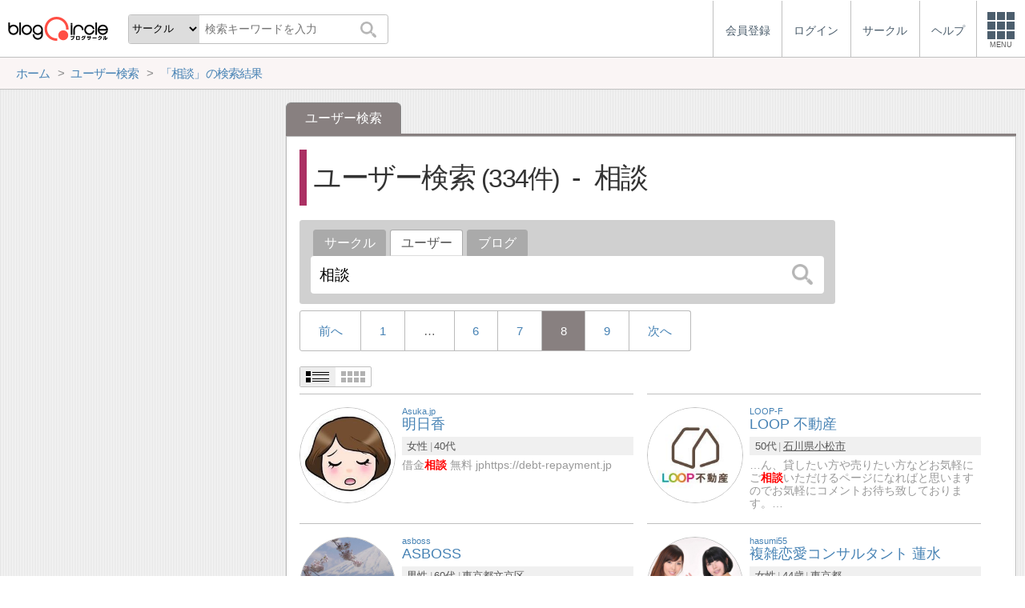

--- FILE ---
content_type: text/html; charset=utf-8
request_url: https://blogcircle.jp/search/user?q=%E7%9B%B8%E8%AB%87&p=7
body_size: 11439
content:
<!DOCTYPE HTML>
<html>
<head>
<title>「相談」の検索結果 | ユーザー検索 | ブログサークル</title>
<meta name="referrer" content="unsafe-url"/>
<meta http-equiv="content-language" content="ja">
<meta name="viewport" content="width=device-width, initial-scale=1.0, minimum-scale=1.0, maximum-scale=1.0, user-scalable=yes">
<meta property="og:url"           content="https://blogcircle.jp/search/user?q=%E7%9B%B8%E8%AB%87&amp;p=7" />
<meta property="og:type"          content="website" />
<meta property="og:title"         content="「相談」の検索結果 | ユーザー検索 | ブログサークル" />
<meta property="og:description"   content="ブログにフォーカスしたコミュニティーサービス(SNS)。同じ趣味の仲間とつながろう！" />
<meta property="og:image"         content="https://blogcircle.jp/img/1.0/apple-touch-icon.png" />
<link href="/css/jquery-ui.1.12.1.min.css" rel="stylesheet" type="text/css" media="all" />
<link href="/css/base.1.16.css" rel="stylesheet" type="text/css" media="all" />
<link href="/css/util.viewlist.1.03.css" rel="stylesheet" type="text/css" media="all" />
<link href="/css/search.1.00.css" rel="stylesheet" type="text/css" media="all" />
<script type="text/javascript" src="/js/jquery.3.1.1.min.js"></script>
<script type="text/javascript" src="/js/jquery-ui.1.12.1.min.js"></script>
<script type="text/javascript" src="/js/jquery.cookie.js"></script>
<script type="text/javascript" src="/js/jquery.timeview.1.00.js"></script>
<script type="text/javascript" src="/js/jquery.loader.1.00.js"></script>
<script type="text/javascript" src="/js/jquery.editmenu.1.00.js"></script>
<script type="text/javascript" src="/js/jquery.multidata.1.04.js"></script>
<script type="text/javascript" src="/js/jquery.areaclick.1.04.js"></script>
<script type="text/javascript" src="/js/jquery.confirm.1.05.js"></script>
<script type="text/javascript" src="/js/jquery.dialog-event.1.00.js"></script>
<script type="text/javascript" src="/js/masonry.pkgd.min.js"></script>
<script type="text/javascript" src="/js/jquery.multiview.1.09.js"></script>
<script type="text/javascript" src="/js/jquery.login.1.00.js"></script>

<script async='async' src='https://www.googletagservices.com/tag/js/gpt.js'></script>
<script>
  var googletag = googletag || {};
  googletag.cmd = googletag.cmd || [];
</script>

<script>
  googletag.cmd.push(function() {
    googletag.defineSlot('/9168897/BlogCircle(Side1)', [[336, 280],'fluid'], 'div-gpt-ad-1478660385180-0').addService(googletag.pubads());
googletag.defineSlot('/9168897/BlogCircle(side2)', [[300, 600], [336, 280],'fluid'], 'div-gpt-ad-1478660385180-1').addService(googletag.pubads());
    googletag.pubads().enableSingleRequest();
    googletag.pubads().collapseEmptyDivs();
    googletag.enableServices();
  });
</script>
<script>
jQuery(function($){

	// メニューの設定
	var MENU_LIST = $('#header-menu > ul');
	var MENU_ETC = MENU_LIST.children('.etc');
	var MENU_DIALOG = $('#header-menu .menu-dialog');
	var MENU_DIALOG_W = 400;
	MENU_DIALOG.width(MENU_DIALOG_W);


	// ヘッダメニュー
	var MENU_T = false;
	var MENU_E = {};
	var MENU_MARGIN = 5;
	MENU_ETC.on('click.header mouseenter.header', function(e){
		if( e.target.tagName.toLowerCase() == 'a' ) return;
		if( MENU_DIALOG.is(':visible') ){
			if( e.type == 'click' && ! MENU_DIALOG.is(':animated') ){
				clearTimeout(MENU_T);
				MENU_DIALOG.slideUp(200);
				MENU_ETC.removeClass('open');
			}
			return;
		}
		clearTimeout(MENU_T);
		MENU_ETC.addClass('open');
		var w = $(window).width();
		if( w < MENU_DIALOG_W ){
			MENU_DIALOG.width($(window).width() - 2);
		}else{
			MENU_DIALOG.width(MENU_DIALOG_W);
		}
		MENU_DIALOG.slideDown(200).offset({
			top: MENU_ETC.offset().top + MENU_ETC.outerHeight(true),
			left: MENU_ETC.offset().left + MENU_ETC.outerWidth() - MENU_DIALOG.outerWidth(true) - 0
		});
		var target = MENU_ETC.add(MENU_DIALOG);
		MENU_T = setTimeout(function(){ checkMouseOver(target); }, 500);
	});

	// メニューを閉じる
	function checkMouseOver(target){
		clearTimeout(MENU_T);
		var e = MENU_E;
		var flg = false;
		target.each(function(){
			var off = $(this).offset();
			var width = $(this).outerWidth(true);
			var height = $(this).outerHeight(true);
			if( e.pageX >= off.left - MENU_MARGIN
				&& e.pageX <= off.left + width + MENU_MARGIN
				&& e.pageY >= off.top - MENU_MARGIN
				&& e.pageY <= off.top + height + MENU_MARGIN
				){
				flg = true;
			}
			return ! flg;
		});
		if( ! e.pageX ) flg = true;
		if( flg ){
			MENU_T = setTimeout(function(){ checkMouseOver(target); }, 500);
		}else{
			MENU_ETC.removeClass('open');
			MENU_DIALOG.fadeOut(300);
		}
	}

	// グローバルイベント登録
	$(window).on('resize.header', function(e){
		clearTimeout(MENU_T);
		MENU_ETC.removeClass('open');
		MENU_DIALOG.hide();
	});
	$(document).on('mousemove.header', function(e){
		MENU_E = e;
	});


	// fixed設定
	var TIMER_FIXED = null;
	initFixed();
	$(window).on('scroll.all', function(e){
		if( TIMER_FIXED != null ) return;
		TIMER_FIXED = setTimeout(function(){ setFixed(); }, 200);
	});
	function initFixed(){
		var dummy = $('<div id="fixed-dummy"/>');
		var base = $('#fixed');
		dummy.height(base.height());
		dummy.insertAfter(base);
		base.css({
			position: 'fixed'
		});
	}
	function setFixed(){
		var top = $(window).scrollTop();
		var base = $('#fixed');
		if( top > 0 ){
			base.addClass('start');
		}else{
			base.removeClass('start');
		}
		TIMER_FIXED = null;
	}


	// 検索ボックス設定
	$('#header-search .search-q').on('keyup', function(e){
		if( e.keyCode == 13 ) $('#header-search .search-submit').trigger('click');
	});


});
</script>
</head>
<body>
<blogcircle class="" style="">


<!-- fixed -->
<div id="fixed">

<header id="header">
	<div id="header-logo"><a href="/" title="ブログサークル"></a></div>
	<div id="header-search">
		<form action="/search" class="search">
		<select name="target" class="search-target">
			<optgroup label="検索対象">
				<option value="commu">サークル</option>
				<option value="user">ユーザー</option>
				<option value="blog">ブログ</option>
			</optgroup>
		</select>
		<input class="search-q" type="text" name="q" placeholder="検索キーワードを入力"/>
		<button type="submit" class="search-submit"></button>
		</form>
	</div>

	<div id="header-menu"><ul><li class=""><a href="/entry/"><div class="menu-text">会員登録</div></a></li><li class=""><a href="/login/" class="login"><div class="menu-text">ログイン</div></a></li><li class="hide"><a href="/commu/"><div class="menu-text">サークル</div></a></li><li class="hide"><a href="/help/"><div class="menu-text">ヘルプ</div></a></li><li class="etc"><div class="menu-square"><div></div><div></div><div></div><div class="text">MENU</div></div></li></ul><div class="menu-dialog" data-target="etc"><ul><li class="desc required">サービスメニュー</li><li class="col required"><a href="/entry/">会員登録</a></li><li class="col required"><a href="/login/">ログイン</a></li><li class="col required"><a href="/commu/">サークル一覧</a></li><li class="col required"><a href="/local/">ご当地ブロガー</a></li><li class="col required"><a href="/service/information">運営からのお知らせ</a></li><li class="col required"><a href="/service/agreement">利用規約</a></li><li class="col required"><a href="/help/">ヘルプ</a></li><li class="col required"><a href="/">TOPページ</a></li></ul></div></div><script>jQuery(function($){$('#header-menu .login').on('mouseenter', function(e){/* $(this).login({position:{my:'right top',at:'right bottom+1'}, outMargin:10}); */});});</script>
</header>

<!-- /fixed -->
</div>

<!-- bread crumbs -->
<nav class="breadcrumbs"><div class="base-wrapper"><ul><li itemscope itemtype="http://data-vocabulary.org/Breadcrumb"><a href="/" title="ホーム" itemprop="url" class="block "><span itemprop="title">ホーム</span></a></li><li itemscope itemtype="http://data-vocabulary.org/Breadcrumb"><a href="/search/user" title="ユーザー検索" itemprop="url" class="block "><span itemprop="title">ユーザー検索</span></a></li><li itemscope itemtype="http://data-vocabulary.org/Breadcrumb"><a href="/search/user?q=%E7%9B%B8%E8%AB%87" title="「相談」の検索結果" itemprop="url" class="block "><span itemprop="title">「相談」の検索結果</span></a></li></ul></div></nav>

<!-- base wrapper -->
<div id="wrapper" class="base-wrapper">

<!-- main content -->
<main id="main">
<ul class="tab"><li class="selected"><div class="block">ユーザー検索</div></li></ul><div class="content search">

	<h1>
		ユーザー検索
		<span class="count">334</span><span class="q">相談</span>
	</h1>

	<div class="search-area"><div class="search-tab"><ul><li><a href="/search/commu?q=%E7%9B%B8%E8%AB%87" class="block">サークル</a></li><li class="selected"><div class="block">ユーザー</div></li><li><a href="/search/blog?q=%E7%9B%B8%E8%AB%87" class="block">ブログ</a></li></ul></div><form action="/search/user" class="search" autocomplete="off"><input type="search" name="q" value="相談" placeholder="検索ワードを入力"/><button type="submit"></button></form><script>
jQuery(function($){

	// submit
	var search_submit = false;
	$('form.search').off('.search').on('submit.search', function(){
		if( search_submit ) return false;
		search_submit = true;
		var submit = $(this).find('[type="submit"]');
		submit.prop('disabled', true);
		return true;
	});

});
</script>
</div>

	

	

	

	<div class="pagenavi-wrap"><ul class="pagenavi pno34340"><li class="prev"><a href="/search/user?q=%E7%9B%B8%E8%AB%87&p=6" class="page">前へ</a></li><li><a href="/search/user?q=%E7%9B%B8%E8%AB%87&p=0" class="page">1</a></li><li class="pageset"><div class="page">…</div></li><li><a href="/search/user?q=%E7%9B%B8%E8%AB%87&p=5" class="page">6</a></li><li><a href="/search/user?q=%E7%9B%B8%E8%AB%87&p=6" class="page">7</a></li><li class="now "><div class="page">8</div></li><li><a href="/search/user?q=%E7%9B%B8%E8%AB%87&p=8" class="page">9</a></li><li class="next"><a href="/search/user?q=%E7%9B%B8%E8%AB%87&p=8" class="page">次へ</a></li></ul></div><script>
jQuery(function($){

	// スクロール設定
	var target = $('.pagenavi.pno34340').parent();
	var w = target.prop('scrollWidth');
	var iw = target.prop('offsetWidth');
	var now = target.find('.now');
	var off = now.position().left;
	if( now.length > 0 && off > iw / 2 ){
		var sl = target.scrollLeft() + off - (iw / 2) + (now.width() / 2);
		target.scrollLeft(sl);
	}

	// 指定ページ移管
	$('ul.pagenavi.pno34340').off('.pagenavi').on('click.pagenavi', '.pageset', function(e){
		var url = '/search/user?q=%E7%9B%B8%E8%AB%87';
		var page = 7 + 1;
		var p = window.prompt("移動先ページを指定できます。ページ番号を入力してください。", page);
		if( p != '' && p != null ){
			p = p.replace(/[０-９]/g, function(s){
				return String.fromCharCode(s.charCodeAt(0) - 0xFEE0);
			});
			if( p.match(/[^0-9.-]/) ){
				alert("ページ番号は数値で入力してください。");
			}else{
				p = parseInt(p) - 1;
				if( p < 0 ) p = 0;
				if( p > 8 ) p = 8;
				var href = url + '&p=' + p;
				if( ! href.match(/\?/) ) href = url + '?p=' + p;
				location.href = href;
			}
		}
	});

});
</script>

	<div class="util-viewlist-setting" style="display:none;"></div>
<ul class="util-viewlist">
	<li uid="20926"><div class="thumb"><a href="/user/Asuka.jp" title="明日香" class=""><img src="/thumb/user/Asuka.jp/2?org" class="user-thumb"/></a></div><div class="title"><a href="/user/Asuka.jp" title="明日香"><span class="looks">Asuka.jp</span><span class="ttl">明日香</span></a></div><div class="ps"><ul><li>女性</li><li>40代</li></ul></div><div class="pr">借金<pickup>相談</pickup> 無料 jphttps://debt-repayment.jp</div></li><li uid="20765"><div class="thumb"><a href="/user/LOOP-F" title="LOOP 不動産" class=""><img src="/thumb/user/LOOP-F/1?org" class="user-thumb"/></a></div><div class="title"><a href="/user/LOOP-F" title="LOOP 不動産"><span class="looks">LOOP-F</span><span class="ttl">LOOP 不動産</span></a></div><div class="ps"><ul><li>50代</li><li><a href="/local/17">石川県</a><a href="/local/17/523">小松市</a></li></ul></div><div class="pr">…ん、貸したい方や売りたい方などお気軽にご<pickup>相談</pickup>いただけるページになればと思いますのでお気軽にコメントお待ち致しております。…</div></li><li uid="20370"><div class="thumb"><a href="/user/asboss" title="ASBOSS" class=""><img src="/thumb/user/asboss/2?org" class="user-thumb"/></a></div><div class="title"><a href="/user/asboss" title="ASBOSS"><span class="looks">asboss</span><span class="ttl">ASBOSS</span></a></div><div class="ps"><ul><li>男性</li><li>60代</li><li><a href="/local/13">東京都</a><a href="/local/13/400">文京区</a></li></ul></div><div class="pr">…言語でシステム開発をしております友人に<pickup>相談</pickup>されてMT4チャートを使いやすくするための様々なインッジケータを作成してま…</div></li><li uid="20287"><div class="thumb"><a href="/user/hasumi55" title="複雑恋愛コンサルタント 蓮水" class=""><img src="/thumb/user/hasumi55/2?org" class="user-thumb"/></a></div><div class="title"><a href="/user/hasumi55" title="複雑恋愛コンサルタント 蓮水"><span class="looks">hasumi55</span><span class="ttl">複雑恋愛コンサルタント 蓮水</span></a></div><div class="ps"><ul><li>女性</li><li>44歳</li><li><a href="/local/13">東京都</a></li></ul></div><div class="pr">…お客様の恋愛や人生、人には言えない悩みや<pickup>相談</pickup>を伺っていました。そこがヒントになり、今に至ります。ご興味あれば、ぜひ…</div></li><li uid="19148"><div class="thumb"><a href="/user/ROKKI8000" title="ROKKI" class=""><img src="/thumb/user/ROKKI8000/2?org" class="user-thumb"/></a></div><div class="title"><a href="/user/ROKKI8000" title="ROKKI"><span class="looks">ROKKI8000</span><span class="ttl">ROKKI</span></a></div><div class="ps"><ul><li>男性</li><li>48歳</li><li><a href="/local/20">長野県</a></li></ul></div><div class="pr">…ラ主夫。毎日晩ごはんのメニューを冷蔵庫と<pickup>相談</pickup>してます。家事・子育てのことや、家族で楽しめるアイテムも紹介しています。…</div></li><li uid="20159"><div class="thumb"><a href="/user/csdrawer" title="chika5" class=""><img src="/thumb/user/csdrawer/2?org" class="user-thumb"/></a></div><div class="title"><a href="/user/csdrawer" title="chika5"><span class="looks">csdrawer</span><span class="ttl">chika5</span></a></div><div class="ps"><ul><li>女性</li><li><a href="/local/13">東京都</a></li></ul></div><div class="pr">C's Drawer子育て・発達<pickup>相談</pickup>を運営している心理士です。</div></li><li uid="20049"><div class="thumb"><a href="/user/ofaueoroaeuro" title="ofaueoroaeuro" class=""><img src="/thumb/user/ofaueoroaeuro/0?org" class="user-thumb"/></a></div><div class="title"><a href="/user/ofaueoroaeuro" title="ofaueoroaeuro"><span class="looks">ofaueoroaeuro</span><span class="ttl">ofaueoroaeuro</span></a></div><div class="ps"><ul><li>56歳</li><li><a href="/local/15/497">魚沼市</a>宮崎県日南市瀬貝</li></ul></div><div class="pr">…の予定を決めるときも、前もって旦那さんと<pickup>相談</pickup>しておくことで、もしかしたら、ふたり一緒に休める日をつくれるかもしれません。…</div></li><li uid="19929"><div class="thumb"><a href="/user/nagao-n" title="ロングテール" class=""><img src="/thumb/user/nagao-n/2?org" class="user-thumb"/></a></div><div class="title"><a href="/user/nagao-n" title="ロングテール"><span class="looks">nagao-n</span><span class="ttl">ロングテール</span></a></div><div class="ps"><ul><li>女性</li><li>40代</li><li><a href="/local/27">大阪府</a><a href="/local/27/765">大阪市</a></li></ul></div><div class="pr">大阪で結婚<pickup>相談</pickup>所のブログを書いています</div></li><li uid="15320"><div class="thumb"><a href="/user/moneydesign" title="FPしげ" class=""><img src="/thumb/user/moneydesign/4?org" class="user-thumb"/></a></div><div class="title"><a href="/user/moneydesign" title="FPしげ"><span class="looks">moneydesign</span><span class="ttl">FPしげ</span></a></div><div class="ps"><ul><li>女性</li><li><a href="/local/14">神奈川県</a><a href="/local/14/455">横浜市</a></li></ul></div><div class="pr">年間のべ150組の家計<pickup>相談</pickup>、100回のセミナーを行っているファイナンシャル・プランナー、キャリアコンサルタントです。…</div></li><li uid="19899"><div class="thumb"><a href="/user/warewarehakumaaka" title="宇宙人たくまあかり" class=""><img src="/thumb/user/warewarehakumaaka/1?org" class="user-thumb"/></a></div><div class="title"><a href="/user/warewarehakumaaka" title="宇宙人たくまあかり"><span class="looks">warewarehakumaaka</span><span class="ttl">宇宙人たくまあかり</span></a></div><div class="ps"><ul><li>男性</li><li>32歳</li></ul></div><div class="pr">…な奴いるんだな～って笑ってくれたりしたらいいな。人生に行き詰っているあなたへ、宇宙人が宇宙人なりに<pickup>相談</pickup>に乗ります。</div></li><li uid="15729"><div class="thumb"><a href="/user/neko8net" title="neko8net" class=""><img src="/thumb/user/neko8net/4?org" class="user-thumb"/></a></div><div class="title"><a href="/user/neko8net" title="neko8net"><span class="looks">neko8net</span><span class="ttl">neko8net</span></a></div><div class="ps"><ul><li>男性</li><li>52歳</li><li><a href="/local/38">愛媛県</a><a href="/local/38/986">松山市</a></li></ul></div><div class="pr">…う感じです。ブログサークル内のお友達でしたら簡単なSEO対策のご<pickup>相談</pickup>は無料でいたしますのでお気軽にお声がけください。</div></li><li uid="17366"><div class="thumb"><a href="/user/rascal0304" title="プログラマ独女" class=""><img src="/thumb/user/rascal0304/3?org" class="user-thumb"/></a></div><div class="title"><a href="/user/rascal0304" title="プログラマ独女"><span class="looks">rascal0304</span><span class="ttl">プログラマ独女</span></a></div><div class="ps"><ul><li>女性</li><li>40歳</li><li><a href="/local/14">神奈川県</a></li></ul></div><div class="pr">…見ました。FP3級もってます!家計の<pickup>相談</pickup>によくのったりしてますPHPやrubyをよくやります、仕事です。vimと…</div></li><li uid="19372"><div class="thumb"><a href="/user/SAKURAKOKUSAI" title="さくら国際結婚" class=""><img src="/thumb/user/SAKURAKOKUSAI/1?org" class="user-thumb"/></a></div><div class="title"><a href="/user/SAKURAKOKUSAI" title="さくら国際結婚"><span class="looks">SAKURAKOKUSAI</span><span class="ttl">さくら国際結婚</span></a></div><div class="ps"><ul><li>女性</li><li>50代</li><li><a href="/local/21">岐阜県</a><a href="/local/21/624">海津市</a></li></ul></div><div class="pr">…ーでは、ミャンマー交通安全組合(協会)の<pickup>相談</pickup>役任命され交通安全ボランティアを開催中。弊社の、結婚相手は中国女性のとても…</div></li><li uid="19242"><div class="thumb"><a href="/user/s.shimada" title="Syu" class=""><img src="/thumb/user/s.shimada/2?org" class="user-thumb"/></a></div><div class="title"><a href="/user/s.shimada" title="Syu"><span class="looks">s.shimada</span><span class="ttl">Syu</span></a></div><div class="ps"><ul><li>男性</li><li>69歳</li><li><a href="/local/27">大阪府</a><a href="/local/27/765">大阪市</a>西の外れ</li></ul></div><div class="pr">…(兵庫、奈良、京都)尚、遠方の方は別途ご<pickup>相談</pickup>*施術料金:初回　5000円 , 2回目以降　10,000円*ホーム…</div></li><li uid="19228"><div class="thumb"><a href="/user/st1031" title="Shigeちゃん" class=""><img src="/thumb/user/st1031/2?org" class="user-thumb"/></a></div><div class="title"><a href="/user/st1031" title="Shigeちゃん"><span class="looks">st1031</span><span class="ttl">Shigeちゃん</span></a></div><div class="ps"><ul><li>男性</li><li>75歳</li><li><a href="/local/22">静岡県</a><a href="/local/22/636">沼津市</a>西椎路１０３９－４</li></ul></div><div class="pr">相続マイスターが<pickup>相談</pickup>に応じます。　行政書士、1950年、静岡県沼津市生まれ、専修大学商学部会計学科卒業趣味　:…</div></li><li uid="18830"><div class="thumb"><a href="/user/link-station-sub.sakura.ne.jp" title="ファースト・ペンギン" class=""><img src="/thumb/user/link-station-sub.sakura.ne.jp/2?org" class="user-thumb"/></a></div><div class="title"><a href="/user/link-station-sub.sakura.ne.jp" title="ファースト・ペンギン"><span class="looks">link-station-sub.sakura.ne.jp</span><span class="ttl">ファースト・ペンギン</span></a></div><div class="ps"><ul><li>女性</li><li>55歳</li><li><a href="/local/13">東京都</a><a href="/local/13/399">新宿区</a>中落合</li></ul></div><div class="pr">…てきました。今は高齢者とその家族のための<pickup>相談</pickup>に乗り、ともに解決の道を見つけるお手伝いをその道のプロとともにしています。…</div></li><li uid="14681"><div class="thumb"><a href="/user/neocitysugiyama" title="いいお部屋探し" class=""><img src="/thumb/user/neocitysugiyama/1?org" class="user-thumb"/></a></div><div class="title"><a href="/user/neocitysugiyama" title="いいお部屋探し"><span class="looks">neocitysugiyama</span><span class="ttl">いいお部屋探し</span></a></div><div class="ps"><ul><li>40代</li><li></li></ul></div><div class="pr">…頼あるネオシティーすぎやまになんでもご<pickup>相談</pickup>下さい☆ 運営企画会社 (有)ネオシティー (宅地建物取引業 東京都知…</div></li><li uid="17540"><div class="thumb"><a href="/user/terushin" title="てるしん" class=""><img src="/thumb/user/terushin/3?org" class="user-thumb"/></a></div><div class="title"><a href="/user/terushin" title="てるしん"><span class="looks">terushin</span><span class="ttl">てるしん</span></a></div><div class="ps"><ul><li>男性</li><li>30代</li><li><a href="/local/27">大阪府</a></li></ul></div><div class="pr">…フィリエイトに関するわからない事の質問や悩みの<pickup>相談</pickup>など意見交換ができたらと思っています。よろしくおねがいします!</div></li><li uid="18535"><div class="thumb"><a href="/user/takahashi-555" title="たかはし" class=""><img src="/thumb/user/takahashi-555/2?org" class="user-thumb"/></a></div><div class="title"><a href="/user/takahashi-555" title="たかはし"><span class="looks">takahashi-555</span><span class="ttl">たかはし</span></a></div><div class="ps"><ul><li>男性</li><li>53歳</li><li><a href="/local/13">東京都</a></li></ul></div><div class="pr">…ってください。取り上げてほし事や個別の<pickup>相談</pickup>も是非ご連絡ください!不動産の事でしたら、できる限りお答えいたします^^…</div></li><li uid="18209"><div class="thumb"><a href="/user/taiyou-salon" title="たいようさろん" class=""><img src="/thumb/user/taiyou-salon/2?org" class="user-thumb"/></a></div><div class="title"><a href="/user/taiyou-salon" title="たいようさろん"><span class="looks">taiyou-salon</span><span class="ttl">たいようさろん</span></a></div><div class="ps"><ul><li>女性</li><li>40代</li><li><a href="/local/13">東京都</a><a href="/local/13/415">練馬区</a></li></ul></div><div class="pr">…ルミシスお取り扱いあります。車(板金や車検)関係、水道設備(水漏れなど)関係、協賛会社ありますので、ご<pickup>相談</pickup>ください。</div></li><li uid="18275"><div class="thumb"><a href="/user/global_0213" title="株式会社ハッピーホームジャパン　東大阪本店" class=""><img src="/thumb/user/global_0213/3?org" class="user-thumb"/></a></div><div class="title"><a href="/user/global_0213" title="株式会社ハッピーホームジャパン　東大阪本店"><span class="looks">global_0213</span><span class="ttl">株式会社ハッピーホームジャパン　東大阪本店</span></a></div><div class="ps"><ul><li>男性</li><li>60歳</li><li><a href="/local/27">大阪府</a><a href="/local/27/792">東大阪市</a>小阪２丁目１４－５ハッピーホーム八戸ノ里ビル</li></ul></div><div class="pr">…動産TOTAL近畿大学推奨店SINCE　1991※<pickup>相談</pickup>・資料・送迎・弊社管理物件の賃貸借契約書の更新料は一切無料※</div></li><li uid="18129"><div class="thumb"><a href="/user/reinaseirikaizen" title="れいな" class=""><img src="/thumb/user/reinaseirikaizen/2?org" class="user-thumb"/></a></div><div class="title"><a href="/user/reinaseirikaizen" title="れいな"><span class="looks">reinaseirikaizen</span><span class="ttl">れいな</span></a></div><div class="ps"><ul><li>女性</li><li>45歳</li><li><a href="/local/13">東京都</a><a href="/local/13/403">江東区</a></li></ul></div><div class="pr">…げ出したい!!そう思って、産婦人科に<pickup>相談</pickup>したこともあります。低量性ピルを服用するよう診断を受けて、素直に服用しまし…</div></li><li uid="17720"><div class="thumb"><a href="/user/hitoshi" title="ジン" class=""><img src="/thumb/user/hitoshi/2?org" class="user-thumb"/></a></div><div class="title"><a href="/user/hitoshi" title="ジン"><span class="looks">hitoshi</span><span class="ttl">ジン</span></a></div><div class="ps"><ul><li>男性</li><li>46歳</li><li><a href="/local/40">福岡県</a></li></ul></div><div class="pr">…方などからマーケティングや集客に関する<pickup>相談</pickup>も受付けており、リフォーム業、整体業美容室、運送業、などの集客の実績あり。…</div></li><li uid="17005"><div class="thumb"><a href="/user/yamada928" title="けんちゃん" class=""><img src="/thumb/user/yamada928/2?org" class="user-thumb"/></a></div><div class="title"><a href="/user/yamada928" title="けんちゃん"><span class="looks">yamada928</span><span class="ttl">けんちゃん</span></a></div><div class="ps"><ul><li>男性</li><li>72歳</li><li><a href="/local/13">東京都</a><a href="/local/13/422">三鷹市</a></li></ul></div><div class="pr">…居の話が持ち上がりましたが、長女夫婦とも<pickup>相談</pickup>し今の新居となりました。少し仕事量を減らして自分の時間を作りたいと思ってい…</div></li><li uid="16729"><div class="thumb"><a href="/user/sekieri" title="関口えりこ" class=""><img src="/thumb/user/sekieri/1?org" class="user-thumb"/></a></div><div class="title"><a href="/user/sekieri" title="関口えりこ"><span class="looks">sekieri</span><span class="ttl">関口えりこ</span></a></div><div class="ps"><ul><li>女性</li><li>35歳</li></ul></div><div class="pr">…になりたくて退職!現在は、とある小さな<pickup>相談</pickup>支援事務所のカウンセラーをやっています♪好きなものはマンガ、DVD鑑賞、…</div></li><li uid="16543"><div class="thumb"><a href="/user/tukituki" title="つきつき" class=""><img src="/thumb/user/tukituki/2?org" class="user-thumb"/></a></div><div class="title"><a href="/user/tukituki" title="つきつき"><span class="looks">tukituki</span><span class="ttl">つきつき</span></a></div><div class="ps"><ul><li>47歳</li><li><a href="/local/14">神奈川県</a></li></ul></div><div class="pr">うさぎ生活満喫中のご主人様。波乱万丈という人生をこよなく愛する。今日もうさぎカミと<pickup>相談</pickup>しながら夢を掴みに旅に出る。</div></li><li uid="15631"><div class="thumb"><a href="/user/takaryu528" title="RYU" class=""><img src="/thumb/user/takaryu528/2?org" class="user-thumb"/></a></div><div class="title"><a href="/user/takaryu528" title="RYU"><span class="looks">takaryu528</span><span class="ttl">RYU</span></a></div><div class="ps"><ul><li>男性</li><li>45歳</li><li><a href="/local/13">東京都</a><a href="/local/13/406">大田区</a></li></ul></div><div class="pr">…nablog.com/ブログ　結婚<pickup>相談</pickup>所はまだ早い!　～好きな女性を振り向かせるために必要なこと～　http:…</div></li><li uid="16290"><div class="thumb"><a href="/user/levitation.shinji" title="シンジ" class=""><img src="/thumb/user/levitation.shinji/4?org" class="user-thumb"/></a></div><div class="title"><a href="/user/levitation.shinji" title="シンジ"><span class="looks">levitation.shinji</span><span class="ttl">シンジ</span></a></div><div class="ps"><ul><li>男性</li><li>40代</li><li><a href="/local/13">東京都</a></li></ul></div><div class="pr">…」 として、  たくさんの方々の悩み<pickup>相談</pickup>を受け  解決してきました。     そのほかにも  「分かち合いのル…</div></li><li uid="14572"><div class="thumb"><a href="/user/toshipro" title="toshipro" class=""><img src="/thumb/user/toshipro/4?org" class="user-thumb"/></a></div><div class="title"><a href="/user/toshipro" title="toshipro"><span class="looks">toshipro</span><span class="ttl">toshipro</span></a></div><div class="ps"><ul><li>男性</li><li>70代</li><li><a href="/local/40">福岡県</a><a href="/local/40/1035">小郡市</a></li></ul></div><div class="pr">…現在は切り口を①自動車保険と交通事故の<pickup>相談</pickup>　　　　　　　②リスクなしの副業で稼ぐコーナー(アフィリエイト専門ブログと…</div></li><li uid="15994"><div class="thumb"><a href="/user/andra0128" title="andra@LPデザイナー" class=""><img src="/thumb/user/andra0128/0?org" class="user-thumb"/></a></div><div class="title"><a href="/user/andra0128" title="andra@LPデザイナー"><span class="looks">andra0128</span><span class="ttl">andra@LPデザイナー</span></a></div><div class="ps"><ul><li>男性</li><li>40歳</li><li><a href="/local/23">愛知県</a><a href="/local/23/662">名古屋市</a></li></ul></div><div class="pr">…他バナーなどの画像制作デザインの無料<pickup>相談</pickup>を開始しました!無料<pickup>相談</pickup>はこちらから　→　https://line.me/…</div></li><li uid="15892"><div class="thumb"><a href="/user/fukuyosi" title="ふく" class=""><img src="/thumb/user/fukuyosi/2?org" class="user-thumb"/></a></div><div class="title"><a href="/user/fukuyosi" title="ふく"><span class="looks">fukuyosi</span><span class="ttl">ふく</span></a></div><div class="ps"><ul><li>男性</li><li>50代</li><li><a href="/local/13">東京都</a></li></ul></div><div class="pr">…しましょう!多くの健康商材・グッズを診てきたのでご<pickup>相談</pickup>や、ご不明な点があれば、どんな質問でもお気軽に連絡ください!</div></li><li uid="15801"><div class="thumb"><a href="/user/upschoolhasune" title="個別指導のアップスクール" class=""><img src="/thumb/user/upschoolhasune/2?org" class="user-thumb"/></a></div><div class="title"><a href="/user/upschoolhasune" title="個別指導のアップスクール"><span class="looks">upschoolhasune</span><span class="ttl">個別指導のアップスクール</span></a></div><div class="ps"><ul><li>男性</li><li>40代</li><li><a href="/local/13">東京都</a><a href="/local/13/414">板橋区</a></li></ul></div><div class="pr">…学習等でお困りの際はアップスクールまでご<pickup>相談</pickup>下さい。☆ 偏差値アップ 個別指導の アップスクール ☆アップスクール …</div></li><li uid="14316"><div class="thumb"><a href="/user/torutoru123" title="とるとる" class=""><img src="/thumb/user/torutoru123/2?org" class="user-thumb"/></a></div><div class="title"><a href="/user/torutoru123" title="とるとる"><span class="looks">torutoru123</span><span class="ttl">とるとる</span></a></div><div class="ps"><ul><li>男性</li><li>40代</li><li></li></ul></div><div class="pr">…ームページの制作や運営に関するご質問やご<pickup>相談</pickup>・スカイプを使ったマンツーマンのレッスン・実演付きの動画とマンツーマン添…</div></li><li uid="14074"><div class="thumb"><a href="/user/panic-abc" title="アルサイーナ" class=""><img src="/thumb/user/panic-abc/2?org" class="user-thumb"/></a></div><div class="title"><a href="/user/panic-abc" title="アルサイーナ"><span class="looks">panic-abc</span><span class="ttl">アルサイーナ</span></a></div><div class="ps"><ul><li>46歳</li><li><a href="/local/9">栃木県</a></li></ul></div><div class="pr">…ー大歓迎です♪アフィリエイト関係のご<pickup>相談</pickup>にものりますよ♪■こちらのブログサークルで登録しているサイト① ht…</div></li><li uid="15438"><div class="thumb"><a href="/user/madame.hibiki" title="hibiki" class=""><img src="/thumb/user/madame.hibiki/2?org" class="user-thumb"/></a></div><div class="title"><a href="/user/madame.hibiki" title="hibiki"><span class="looks">madame.hibiki</span><span class="ttl">hibiki</span></a></div><div class="ps"><ul><li>女性</li><li>60代</li><li></li></ul></div><div class="pr">…な体の悩みを打ち明けて、情報交換と真摯に<pickup>相談</pickup>し合う口コミ掲示板ブログの管理人をしています。また、ウラ方で女性のキャリア…</div></li><li uid="15416"><div class="thumb"><a href="/user/akkis007" title="あき" class=""><img src="/thumb/user/akkis007/4?org" class="user-thumb"/></a></div><div class="title"><a href="/user/akkis007" title="あき"><span class="looks">akkis007</span><span class="ttl">あき</span></a></div><div class="ps"><ul><li>男性</li><li>60代</li><li><a href="/local/14">神奈川県</a></li></ul></div><div class="pr">…教室等々)コンサルティング /セミナー/講演/花生産者現場見学会/施工等々ご<pickup>相談</pickup>内容に応じたご提案をさせて頂いています。</div></li><li uid="15156"><div class="thumb"><a href="/user/ai22fujisan" title="仲人フジさん" class=""><img src="/thumb/user/ai22fujisan/1?org" class="user-thumb"/></a></div><div class="title"><a href="/user/ai22fujisan" title="仲人フジさん"><span class="looks">ai22fujisan</span><span class="ttl">仲人フジさん</span></a></div><div class="ps"><ul><li>男性</li><li>62歳</li><li><a href="/local/13">東京都</a><a href="/local/13/396">千代田区</a>丸の内、新宿、守谷市、</li></ul></div><div class="pr">…る人と縁を結びましょう。東京都内と守谷市近郊でのご奉仕、仲人フジさんの結婚<pickup>相談</pickup>所、開運結婚、お見愛結婚ai22です。</div></li><li uid="14883"><div class="thumb"><a href="/user/marriage-hunting" title="堺市の結婚<pickup>相談</pickup>所マリッジハンティング" class=""><img src="/thumb/user/marriage-hunting/2?org" class="user-thumb"/></a></div><div class="title"><a href="/user/marriage-hunting" title="堺市の結婚<pickup>相談</pickup>所マリッジハンティング"><span class="looks">marriage-hunting</span><span class="ttl">堺市の結婚<pickup>相談</pickup>所マリッジハンティング</span></a></div><div class="ps"><ul><li>男性</li><li>55歳</li><li><a href="/local/27">大阪府</a><a href="/local/27/766">堺市</a>東区北野田</li></ul></div><div class="pr">大阪府堺市で結婚<pickup>相談</pickup>所を営んでおります。人と人との結びつきが大好きでこの仕事してます。</div></li><li uid="14860"><div class="thumb"><a href="/user/Garage-K" title="garage-k" class=""><img src="/thumb/user/Garage-K/2?org" class="user-thumb"/></a></div><div class="title"><a href="/user/Garage-K" title="garage-k"><span class="looks">Garage-K</span><span class="ttl">garage-k</span></a></div><div class="ps"><ul><li>男性</li><li>50代</li><li><a href="/local/11">埼玉県</a><a href="/local/11/305">さいたま市</a></li></ul></div><div class="pr">…めまして!さいたま市で輸入車販売をしておりますGarage-Kと申します!輸入車の事なら何でもお気軽にご<pickup>相談</pickup>下さい!</div></li><li uid="13670"><div class="thumb"><a href="/user/ysg-hiroshima.com" title="せいちゃん" class=""><img src="/thumb/user/ysg-hiroshima.com/0?org" class="user-thumb"/></a></div><div class="title"><a href="/user/ysg-hiroshima.com" title="せいちゃん"><span class="looks">ysg-hiroshima.com</span><span class="ttl">せいちゃん</span></a></div><div class="ps"><ul><li>男性</li><li>59歳</li><li><a href="/local/34">広島県</a><a href="/local/34/921">広島市</a>西区</li></ul></div><div class="pr">…震診断 リフォーム 新築 売買 何でもご<pickup>相談</pickup>下さい【シングルファーザー】NPO 父子家庭サポートネット ひろしま…</div></li>
</ul>

<script>
jQuery(function($){

	// view設定
	var vset = $('.util-viewlist-setting').empty();
	var icon_detail = $('<div class="util-viewlist-setting-detail"><div></div><div></div></div>').attr('title', '詳細表示').appendTo(vset);
	var icon_simple = $('<div class="util-viewlist-setting-simple"><div><div></div><div></div><div></div><div></div></div><div><div></div><div></div><div></div><div></div></div></div>').attr('title', '簡易表示').appendTo(vset);
	vset.on('click.vset', '> *', function(){
		if( $(this).hasClass('util-viewlist-setting-simple') ){
			$.cookie('view-setting', 'simple', { expires:180, path:'/' });
		}else if( $(this).hasClass('util-viewlist-setting-detail') ){
			$.cookie('view-setting', '', { expires:-1, path:'/' });
		}
		settingView();
	});
	settingView();
	vset.show();
	function settingView() {

		// SPモード時、simple時の最大サイズを設定
		var simple_size = parseInt($('.util-viewlist').innerWidth() / 4 - 2);
		if( ! $('body').hasClass('mode-sp') || $(window).innerWidth() > 600 ) simple_size = null;

		$('.select', vset).removeClass('select');
		if( $.cookie('view-setting') == 'simple' ){
			icon_simple.addClass('select');
			$('.util-viewlist').addClass('simple simple-ps');
			//if( simple_size ) $('.util-viewlist > li').width(simple_size).height(simple_size);
			var maxlen = getMaxLength($('.util-viewlist > li').eq(0));
			var maxlen_pr = 60;
			if( $('.util-viewlist > li:first-child').width() < 150 ) maxlen_pr = 40;
			if( $('.util-viewlist > li:first-child').width() < 120 ) maxlen_pr = 30;
			$('.util-viewlist .title .ttl').each(function(){
				var e = $(this);
				var ttl = e.text();
				e.data('org', e.html());
				if( ttl.length > maxlen ){
					e.text(ttl.substr(0,maxlen) + '…');
				}
			});
			$('.util-viewlist .pr').each(function(){
				var e = $(this);
				var ttl = e.text();
				e.data('org-pr', e.html());
				if( ttl.length > maxlen_pr ){
					e.text(ttl.substr(0,maxlen_pr) + '…');
				}
			});
		}else{
			icon_detail.addClass('select');
			$('.util-viewlist').removeClass('simple simple-ps');
			if( simple_size ){
				$('.util-viewlist > li').css({
					width: '',
					height: ''
				});
			}
			$('.util-viewlist .title .ttl').each(function(){
				var e = $(this);
				var ttl = e.data('org');
				if( ttl ) e.html(ttl);
			});
			$('.util-viewlist .pr').each(function(){
				var e = $(this);
				var ttl = e.data('org-pr');
				if( ttl ) e.html(ttl);
			});
		}
	}

	// コメントの最大長さを取得
	function getMaxLength(target) {
		var len = 20;
		var w = target.width();
		if( ! w ) return len;
		if( w < 85 ){
			len = 12;
		}else if( w < 90 ){
			len = 15;
		}else if( w < 95 ){
			len = 17;
		}else if( w < 100 ){
			len = 20;
		}else if( w < 110 ){
			len = 23;
		}else if( w < 120 ){
			len = 26;
		}else{
			len = 28;
		}
		return len;
	}

});
</script>

<script>
jQuery(function($){

	// areaclick
	$('.util-viewlist > li').areaclick({
		of:'.title > a'
	});

});
</script>
	<div class="pagenavi-wrap"><ul class="pagenavi pno34340"><li class="prev"><a href="/search/user?q=%E7%9B%B8%E8%AB%87&p=6" class="page">前へ</a></li><li><a href="/search/user?q=%E7%9B%B8%E8%AB%87&p=0" class="page">1</a></li><li class="pageset"><div class="page">…</div></li><li><a href="/search/user?q=%E7%9B%B8%E8%AB%87&p=5" class="page">6</a></li><li><a href="/search/user?q=%E7%9B%B8%E8%AB%87&p=6" class="page">7</a></li><li class="now "><div class="page">8</div></li><li><a href="/search/user?q=%E7%9B%B8%E8%AB%87&p=8" class="page">9</a></li><li class="next"><a href="/search/user?q=%E7%9B%B8%E8%AB%87&p=8" class="page">次へ</a></li></ul></div><script>
jQuery(function($){

	// スクロール設定
	var target = $('.pagenavi.pno34340').parent();
	var w = target.prop('scrollWidth');
	var iw = target.prop('offsetWidth');
	var now = target.find('.now');
	var off = now.position().left;
	if( now.length > 0 && off > iw / 2 ){
		var sl = target.scrollLeft() + off - (iw / 2) + (now.width() / 2);
		target.scrollLeft(sl);
	}

	// 指定ページ移管
	$('ul.pagenavi.pno34340').off('.pagenavi').on('click.pagenavi', '.pageset', function(e){
		var url = '/search/user?q=%E7%9B%B8%E8%AB%87';
		var page = 7 + 1;
		var p = window.prompt("移動先ページを指定できます。ページ番号を入力してください。", page);
		if( p != '' && p != null ){
			p = p.replace(/[０-９]/g, function(s){
				return String.fromCharCode(s.charCodeAt(0) - 0xFEE0);
			});
			if( p.match(/[^0-9.-]/) ){
				alert("ページ番号は数値で入力してください。");
			}else{
				p = parseInt(p) - 1;
				if( p < 0 ) p = 0;
				if( p > 8 ) p = 8;
				var href = url + '&p=' + p;
				if( ! href.match(/\?/) ) href = url + '?p=' + p;
				location.href = href;
			}
		}
	});

});
</script>


</div>
<!-- /main -->
</main>

<!-- side -->
<aside id="side">
	
	
	
	<section class="ads">
<!-- /9168897/BlogCircle(Side1) -->
<div id='div-gpt-ad-1478660385180-0'>
<script>
googletag.cmd.push(function() { googletag.display('div-gpt-ad-1478660385180-0'); });
</script>
</div>
</section>
	
	
	<section class="ads sticky">
<!-- /9168897/BlogCircle(side2) -->
<div id='div-gpt-ad-1478660385180-1'>
<script>
googletag.cmd.push(function() { googletag.display('div-gpt-ad-1478660385180-1'); });
</script>
</div>
</section>
	
</aside>
<!-- /side -->

<!-- /base wrapper -->
</div>



<footer id="footer">
	<ul class="links">
		<li><a href="/commu/">サークル</a></li>
		<li><a href="/service/agreement">利用規約</a></li>
		<li><a href="/help/">ヘルプ</a></li>
		<li><a href="http://www.at-with.co.jp/">運営会社</a></li>
	</ul>
	<div class="copyright">
		Copyright&copy;2026 @With All rights reserved.
	</div>
</footer>

<!-- google analytics -->
<script>
  (function(i,s,o,g,r,a,m){i['GoogleAnalyticsObject']=r;i[r]=i[r]||function(){
  (i[r].q=i[r].q||[]).push(arguments)},i[r].l=1*new Date();a=s.createElement(o),
  m=s.getElementsByTagName(o)[0];a.async=1;a.src=g;m.parentNode.insertBefore(a,m)
  })(window,document,'script','https://www.google-analytics.com/analytics.js','ga');

  ga('create', 'UA-76541797-1', 'auto');
  ga('send', 'pageview');

</script>

<!-- / blogcircle -->
</blogcircle>

</body>
</html>

--- FILE ---
content_type: text/html; charset=utf-8
request_url: https://www.google.com/recaptcha/api2/aframe
body_size: 265
content:
<!DOCTYPE HTML><html><head><meta http-equiv="content-type" content="text/html; charset=UTF-8"></head><body><script nonce="oety0_LNUccv5nVXLEHyOg">/** Anti-fraud and anti-abuse applications only. See google.com/recaptcha */ try{var clients={'sodar':'https://pagead2.googlesyndication.com/pagead/sodar?'};window.addEventListener("message",function(a){try{if(a.source===window.parent){var b=JSON.parse(a.data);var c=clients[b['id']];if(c){var d=document.createElement('img');d.src=c+b['params']+'&rc='+(localStorage.getItem("rc::a")?sessionStorage.getItem("rc::b"):"");window.document.body.appendChild(d);sessionStorage.setItem("rc::e",parseInt(sessionStorage.getItem("rc::e")||0)+1);localStorage.setItem("rc::h",'1769980272780');}}}catch(b){}});window.parent.postMessage("_grecaptcha_ready", "*");}catch(b){}</script></body></html>

--- FILE ---
content_type: application/javascript
request_url: https://blogcircle.jp/js/jquery.multidata.1.04.js
body_size: 3323
content:
/* *****************************************************************

■複数データを一括して読み込みます。
Deferredクラスを実装しているので".done, .fail, .alway, .then"などを定義してください。

・オプション
data	読み込みデータを配列で指定します。
	.url
	.start
	.size	読み込み件数(省略時は取得件数の2倍が指定されます)
	.order	ソートに使用するデータの返値のkeyを指定
	.done	読み込み完了時にtrueがセットされます
	.fail	読み込みエラー時にtrueがセットされます
	.run	読み込み中に$.Deferrdオブジェクトがセットされます
	.items	読み込んだデータ配列
size	読み込む件数
maxsize 読み込む最大件数
order_asc	昇順の場合はtrueを指定
defer	実行に使用する$.Deferredオブジェクトがセットされます
count   現在までに読み込んだ件数がセットされます
done    全ての読み込みが完了したらtrueがセットされます
add_param  リクエストURLに付与する追加パラメータ

※使用例
var opt = {
	data: {url:"/data/ping/list?uid=10001",order: 'update_time'},
	size:20
};
$.multidata(opt)
.done(function(items, done){
	// 読み込み完了時
})
.fail(function(items, done){
	// リクエストがエラーの場合
});

※続きを表示する場合は初回リクエストに使ったオブジェクト(=opt)を2回目以降も引数に設定してください。

***************************************************************** */
(function($){

	$.multidataOption = function(opts) {
		this.data = [];
		this.size = 20;
		this.maxsize = null;
		this.order_asc = false;
		this.defer = null;
		this.count = 0;
		this.done = false;
		this.key = null;
		this.add_param = {};
		$.extend(true, this, opts);
	};
	$.multidataOption.prototype.add = function(url, order, opt) {
		if( url instanceof Array ){
			var opt = this;
			$.each(url, function(i, val){
				opt.add(val);
			});
			return;
		}
		var def = {
			start: 0,
			size: null,
			done: false,
			fail: false,
			run: null,
			items: new Array(),
			param: {}
		};
		if( ! url ) return;
		if( typeof url == 'string' ){
			def.url = url;
			def.order = order;
			data = $.extend(true, def, opt);
		}else{
			data = $.extend(true, def, url);
		}
		this.data.push(data);
	};
	$.multidataOption.prototype.changeKey = function() {
		this.key = Math.floor(Math.random() * 99999999);
	};

	var defaults = {
		data: [],
		size: 20,
		order_asc: false,
		defer: null
	};


	// unloadイベント
	var ONUNLOAD = false;
	$(window).off('.jq-multid').on('beforeunload.jq-multid', function(){
		ONUNLOAD = true;
	});


	$.multidata = function(opt){

		//opt = $.extend(true, {}, defaults, opt);

		// 実行中の場合
		var defer = opt.defer;
		if( defer instanceof $.Deferred && defer.state() == 'pending' ) return defer.promise();

		// 初期化
		opt.done = false;
		opt.fail = false;
		opt.items = new Array();

		return load(opt);

	};


	// 指定件数のデータを取得する
	function load(opt){
		opt.defer = new $.Deferred;
		loadCheck(opt);
		return opt.defer.promise();
	}


	// 読み込みを監視する
	function loadCheck(opt) {

		if( opt.done ){
			opt.defer.rejectWith(opt, [opt.items, opt.done]);
			return;
		}

		var alldone = true;
		var allfail = true;
		for(var i = opt.items.length; i < opt.size; i++){
			var deferreds = new Array();
			for(var ii = 0; ii < opt.data.length; ii++){
				if( opt.maxsize && opt.count >= opt.maxsize ) break;
				var d = opt.data[ii];
				if( ! d ) continue;
				if( ! d.done && ! d.fail && (! d.items || d.items.length == 0) ){
					//console.log("multidata.loadCheck load[" + ii + "]");
					deferreds.push(request(opt, d));
				}
				if( alldone ) alldone = d.done;
				if( allfail ) allfail = d.fail;
			}
			if( deferreds.length > 0 ){
				$.when.apply(null, deferreds)
				.done(function(){
					//console.log("multidata.loadCheck done.");
				})
				.fail(function(){
					//console.log("multidata.loadCheck fail.");
				})
				.always(function(){
					loadCheck(opt);
				});
				return;
			}
			var item = getItem(opt);
			if( item ){
				opt.items.push(item);
				opt.count++;
				if( opt.maxsize && opt.count >= opt.maxsize ){
					// 読み込み最大件数に達した場合
					alldone = true;
					break;
				}
			}else{
				break;
			}
		}

		if( alldone && ! hasItem(opt) ){
			// 全読み込み完了
			opt.done = true;
		}else if( allfail ){
			opt.done = true;
			opt.fail = true;
		}

		if( ! opt.fail ){
			opt.defer.resolveWith(opt, [opt.items, opt.done]);
		}else{
			opt.defer.rejectWith(opt, [opt.items, opt.done]);
		}

		// 先読み
		for(var i = 0; i < opt.data.length; i++){
			var d = opt.data[i];
			if( d && ! d.done && ! d.fail && d.items.length < opt.size ){
				console.log("preread [" + d.url + "]");
				request(opt, d);
			}
		}

	}


	// ソート順アイテム取得
	function getItem(opt) {
		var item = null;
		var item_id = -1;
		var item_order = null;
		for(var i = 0; i < opt.data.length; i++){
			var d = opt.data[i];
			if( ! d || ! d.items || d.items.length == 0 ) continue;
//console.log(i + ': order:' + d.items[0][d.order]);
			if( item_id < 0
				|| (opt.order_asc && d.items[0][d.order] < item_order )
				|| (! opt.order_asc && d.items[0][d.order] > item_order )
				){
				item_id = i;
				item_order = d.items[0][d.order];
//console.log("MATCH!!");
			}
		}
		if( item_id >= 0 ){
			item = opt.data[item_id].items.shift();
		}
		return item;
	}


	// まだアイテムが残っているか確認
	function hasItem(opt) {
		for(var i = 0; i < opt.data.length; i++){
			var d = opt.data[i];
			if( d.items && d.items.length > 0 ){
				return true;
			}
		}
		return false;
	}


	// 読み込み
	function request(opt, d){

		var pm = d.run;
		if( pm instanceof $.Deferred && pm.state() == 'pending' ){
			// 実行中の場合
			//console.log("multidata.request wait before request [" + d.url + "]");
			return pm.promise();
		}

		var defer = new $.Deferred;
		d.run = defer;

		var requrl = d.url;
		var param = $.extend(true, {}, opt.add_param);
		param.start = d.start;
		param.size = d.size || opt.size;
		if( ! param.start ) param.start = 0;
		if( ! param.size || param.size < 1 ) param.size = 20;

		// URL組み立て
		$.each(param, function(k,v){
			if( v === '' ) return true;
			if( requrl.indexOf('?') == -1 ){
				requrl += '?';
			}else{
				requrl += '&';
			}
			requrl += k + '=' + encodeURIComponent(v);
		});

		// キャッシュ取得
		try{
			setData(d, getCache(opt, requrl));
			defer.resolve();
			console.log('cache exists! ' + requrl);
			return defer.promise();
		}catch(e){
		}

		console.log('request multidata. ' + requrl);
		$.ajax({
			url: requrl
			, method: 'GET'
			, dataType: 'json'
		})
		.done(function( data, textStatus, jqXHR ){
			setData(d, data);
			setCache(opt, requrl, data);
			//console.log("multidata.request ajax.done: read=" + data.length + ", now count=" + d.items.length);
		})
		.fail(function( jqXHR, textStatus, errorThrown ){
			var msg = jqXHR.responseJSON ? jqXHR.responseJSON.error : '[multidata]不明なエラーが発生しました。処理が混み合っている可能性があります。';
			//console.log("multidata.request ajax.fail: " + msg);
			errorDialog('リクエストエラー', msg);
			d.fail = true;
		})
		.always(function( arg1, textStatus, arg2 ){
			d.run = false;
			//console.log("multidata.request resolve [" + requrl + "]");
			defer.resolve();
		});

		return defer.promise();

	}


	// 取得データ設定
	function setData(d, data) {
		var len, data;
		if( ! d.items ) d.items = [];
		if( data.data_type == 'org.json' && data.length !== undefined && typeof data.items == 'object' ){
			len = data.length;
			d.done = data.done;
			data = data.items;
		}else{
			len = data.length;
			if( len < size ){
				d.done = true;
			}
		}
		d.start += len;
		d.items = d.items.concat(data);
		d.run = false;
	}


	// キャッシュ操作
	function getCacheKey(opt, key) {
		if( ! opt.key ) throw new Exception("キャッシュkeyが設定されていません。");
		return opt.key + '$$' + key;
	}
	function getCache(opt, url){
		var key = getCacheKey(opt, url);
		var data = null;
		if(('sessionStorage' in window) && (window.sessionStorage !== null)) {
			data = window.sessionStorage.getItem(key);
			if( data ) data = JSON.parse(data);
		}
		if( ! data ) throw new Exception("キャッシュが見つかりません。");
		return data;
	}
	function setCache(opt, url, data) {
		var key;
		try{
			key = getCacheKey(opt, url);
		}catch(e){
			return false;
		}
		if(('sessionStorage' in window) && (window.sessionStorage !== null)) {
			var val = JSON.stringify(data);
			window.sessionStorage.setItem(key, val);
		}
	}


	// エラー表示
	function errorDialog(title, msg) {
		if( ONUNLOAD ) return;
		$('#jq-ping-error-dialog').remove();
		var win = $('<div class="dialog" id="jq-ping-error-dialog"/>');
		win.attr('title', title);
		win.append(msg);
		win.dialog({
			modal: true,
			minWidth: 500,
			buttons: {
				'閉じる': function(){ $(this).dialog('close'); }
			}
		});
	}


})(jQuery);





--- FILE ---
content_type: application/javascript; charset=utf-8
request_url: https://fundingchoicesmessages.google.com/f/AGSKWxUK3m-CHkYqVQQ_f_jVdDGgUjEvZxYzXW4SS7wMeaxMusuuhSGaIYHs9XD5ZNsaDYaneEjyTSvY1a2csuNZlyaDHK_r79qqXxndQ2eBfv-lrQAhJBZLSO3Lcoz4SaXQ_asTx0WFshTM8zoCDbcpodDaOqCxLd5F0DGBO0rDmd89faKG3VqSoEGrc2CC/_/adsample./Ad_Arub_/ads300x250_/ads/rail-/ysmwrapper.js
body_size: -1284
content:
window['290341ea-251d-41a8-a856-9ab8a1b41918'] = true;